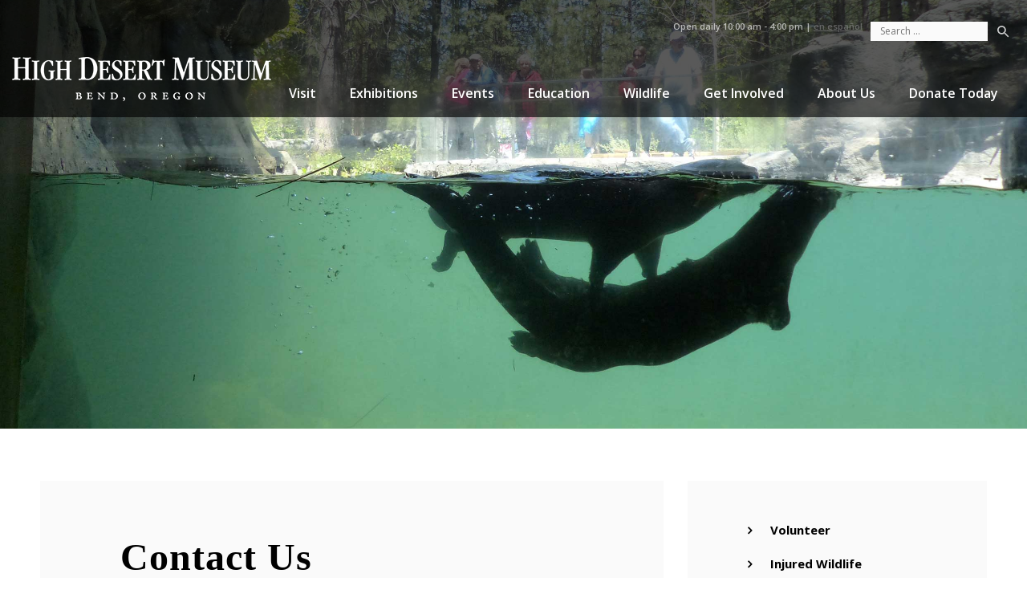

--- FILE ---
content_type: text/html; charset=utf-8
request_url: https://www.google.com/recaptcha/api2/anchor?ar=1&k=6LcyxyUUAAAAAMybQDzbeDRQOVAdDziFVgdUSr_v&co=aHR0cHM6Ly9oaWdoZGVzZXJ0bXVzZXVtLm9yZzo0NDM.&hl=en&v=PoyoqOPhxBO7pBk68S4YbpHZ&theme=dark&size=normal&anchor-ms=20000&execute-ms=30000&cb=1zavyqic3up
body_size: 49350
content:
<!DOCTYPE HTML><html dir="ltr" lang="en"><head><meta http-equiv="Content-Type" content="text/html; charset=UTF-8">
<meta http-equiv="X-UA-Compatible" content="IE=edge">
<title>reCAPTCHA</title>
<style type="text/css">
/* cyrillic-ext */
@font-face {
  font-family: 'Roboto';
  font-style: normal;
  font-weight: 400;
  font-stretch: 100%;
  src: url(//fonts.gstatic.com/s/roboto/v48/KFO7CnqEu92Fr1ME7kSn66aGLdTylUAMa3GUBHMdazTgWw.woff2) format('woff2');
  unicode-range: U+0460-052F, U+1C80-1C8A, U+20B4, U+2DE0-2DFF, U+A640-A69F, U+FE2E-FE2F;
}
/* cyrillic */
@font-face {
  font-family: 'Roboto';
  font-style: normal;
  font-weight: 400;
  font-stretch: 100%;
  src: url(//fonts.gstatic.com/s/roboto/v48/KFO7CnqEu92Fr1ME7kSn66aGLdTylUAMa3iUBHMdazTgWw.woff2) format('woff2');
  unicode-range: U+0301, U+0400-045F, U+0490-0491, U+04B0-04B1, U+2116;
}
/* greek-ext */
@font-face {
  font-family: 'Roboto';
  font-style: normal;
  font-weight: 400;
  font-stretch: 100%;
  src: url(//fonts.gstatic.com/s/roboto/v48/KFO7CnqEu92Fr1ME7kSn66aGLdTylUAMa3CUBHMdazTgWw.woff2) format('woff2');
  unicode-range: U+1F00-1FFF;
}
/* greek */
@font-face {
  font-family: 'Roboto';
  font-style: normal;
  font-weight: 400;
  font-stretch: 100%;
  src: url(//fonts.gstatic.com/s/roboto/v48/KFO7CnqEu92Fr1ME7kSn66aGLdTylUAMa3-UBHMdazTgWw.woff2) format('woff2');
  unicode-range: U+0370-0377, U+037A-037F, U+0384-038A, U+038C, U+038E-03A1, U+03A3-03FF;
}
/* math */
@font-face {
  font-family: 'Roboto';
  font-style: normal;
  font-weight: 400;
  font-stretch: 100%;
  src: url(//fonts.gstatic.com/s/roboto/v48/KFO7CnqEu92Fr1ME7kSn66aGLdTylUAMawCUBHMdazTgWw.woff2) format('woff2');
  unicode-range: U+0302-0303, U+0305, U+0307-0308, U+0310, U+0312, U+0315, U+031A, U+0326-0327, U+032C, U+032F-0330, U+0332-0333, U+0338, U+033A, U+0346, U+034D, U+0391-03A1, U+03A3-03A9, U+03B1-03C9, U+03D1, U+03D5-03D6, U+03F0-03F1, U+03F4-03F5, U+2016-2017, U+2034-2038, U+203C, U+2040, U+2043, U+2047, U+2050, U+2057, U+205F, U+2070-2071, U+2074-208E, U+2090-209C, U+20D0-20DC, U+20E1, U+20E5-20EF, U+2100-2112, U+2114-2115, U+2117-2121, U+2123-214F, U+2190, U+2192, U+2194-21AE, U+21B0-21E5, U+21F1-21F2, U+21F4-2211, U+2213-2214, U+2216-22FF, U+2308-230B, U+2310, U+2319, U+231C-2321, U+2336-237A, U+237C, U+2395, U+239B-23B7, U+23D0, U+23DC-23E1, U+2474-2475, U+25AF, U+25B3, U+25B7, U+25BD, U+25C1, U+25CA, U+25CC, U+25FB, U+266D-266F, U+27C0-27FF, U+2900-2AFF, U+2B0E-2B11, U+2B30-2B4C, U+2BFE, U+3030, U+FF5B, U+FF5D, U+1D400-1D7FF, U+1EE00-1EEFF;
}
/* symbols */
@font-face {
  font-family: 'Roboto';
  font-style: normal;
  font-weight: 400;
  font-stretch: 100%;
  src: url(//fonts.gstatic.com/s/roboto/v48/KFO7CnqEu92Fr1ME7kSn66aGLdTylUAMaxKUBHMdazTgWw.woff2) format('woff2');
  unicode-range: U+0001-000C, U+000E-001F, U+007F-009F, U+20DD-20E0, U+20E2-20E4, U+2150-218F, U+2190, U+2192, U+2194-2199, U+21AF, U+21E6-21F0, U+21F3, U+2218-2219, U+2299, U+22C4-22C6, U+2300-243F, U+2440-244A, U+2460-24FF, U+25A0-27BF, U+2800-28FF, U+2921-2922, U+2981, U+29BF, U+29EB, U+2B00-2BFF, U+4DC0-4DFF, U+FFF9-FFFB, U+10140-1018E, U+10190-1019C, U+101A0, U+101D0-101FD, U+102E0-102FB, U+10E60-10E7E, U+1D2C0-1D2D3, U+1D2E0-1D37F, U+1F000-1F0FF, U+1F100-1F1AD, U+1F1E6-1F1FF, U+1F30D-1F30F, U+1F315, U+1F31C, U+1F31E, U+1F320-1F32C, U+1F336, U+1F378, U+1F37D, U+1F382, U+1F393-1F39F, U+1F3A7-1F3A8, U+1F3AC-1F3AF, U+1F3C2, U+1F3C4-1F3C6, U+1F3CA-1F3CE, U+1F3D4-1F3E0, U+1F3ED, U+1F3F1-1F3F3, U+1F3F5-1F3F7, U+1F408, U+1F415, U+1F41F, U+1F426, U+1F43F, U+1F441-1F442, U+1F444, U+1F446-1F449, U+1F44C-1F44E, U+1F453, U+1F46A, U+1F47D, U+1F4A3, U+1F4B0, U+1F4B3, U+1F4B9, U+1F4BB, U+1F4BF, U+1F4C8-1F4CB, U+1F4D6, U+1F4DA, U+1F4DF, U+1F4E3-1F4E6, U+1F4EA-1F4ED, U+1F4F7, U+1F4F9-1F4FB, U+1F4FD-1F4FE, U+1F503, U+1F507-1F50B, U+1F50D, U+1F512-1F513, U+1F53E-1F54A, U+1F54F-1F5FA, U+1F610, U+1F650-1F67F, U+1F687, U+1F68D, U+1F691, U+1F694, U+1F698, U+1F6AD, U+1F6B2, U+1F6B9-1F6BA, U+1F6BC, U+1F6C6-1F6CF, U+1F6D3-1F6D7, U+1F6E0-1F6EA, U+1F6F0-1F6F3, U+1F6F7-1F6FC, U+1F700-1F7FF, U+1F800-1F80B, U+1F810-1F847, U+1F850-1F859, U+1F860-1F887, U+1F890-1F8AD, U+1F8B0-1F8BB, U+1F8C0-1F8C1, U+1F900-1F90B, U+1F93B, U+1F946, U+1F984, U+1F996, U+1F9E9, U+1FA00-1FA6F, U+1FA70-1FA7C, U+1FA80-1FA89, U+1FA8F-1FAC6, U+1FACE-1FADC, U+1FADF-1FAE9, U+1FAF0-1FAF8, U+1FB00-1FBFF;
}
/* vietnamese */
@font-face {
  font-family: 'Roboto';
  font-style: normal;
  font-weight: 400;
  font-stretch: 100%;
  src: url(//fonts.gstatic.com/s/roboto/v48/KFO7CnqEu92Fr1ME7kSn66aGLdTylUAMa3OUBHMdazTgWw.woff2) format('woff2');
  unicode-range: U+0102-0103, U+0110-0111, U+0128-0129, U+0168-0169, U+01A0-01A1, U+01AF-01B0, U+0300-0301, U+0303-0304, U+0308-0309, U+0323, U+0329, U+1EA0-1EF9, U+20AB;
}
/* latin-ext */
@font-face {
  font-family: 'Roboto';
  font-style: normal;
  font-weight: 400;
  font-stretch: 100%;
  src: url(//fonts.gstatic.com/s/roboto/v48/KFO7CnqEu92Fr1ME7kSn66aGLdTylUAMa3KUBHMdazTgWw.woff2) format('woff2');
  unicode-range: U+0100-02BA, U+02BD-02C5, U+02C7-02CC, U+02CE-02D7, U+02DD-02FF, U+0304, U+0308, U+0329, U+1D00-1DBF, U+1E00-1E9F, U+1EF2-1EFF, U+2020, U+20A0-20AB, U+20AD-20C0, U+2113, U+2C60-2C7F, U+A720-A7FF;
}
/* latin */
@font-face {
  font-family: 'Roboto';
  font-style: normal;
  font-weight: 400;
  font-stretch: 100%;
  src: url(//fonts.gstatic.com/s/roboto/v48/KFO7CnqEu92Fr1ME7kSn66aGLdTylUAMa3yUBHMdazQ.woff2) format('woff2');
  unicode-range: U+0000-00FF, U+0131, U+0152-0153, U+02BB-02BC, U+02C6, U+02DA, U+02DC, U+0304, U+0308, U+0329, U+2000-206F, U+20AC, U+2122, U+2191, U+2193, U+2212, U+2215, U+FEFF, U+FFFD;
}
/* cyrillic-ext */
@font-face {
  font-family: 'Roboto';
  font-style: normal;
  font-weight: 500;
  font-stretch: 100%;
  src: url(//fonts.gstatic.com/s/roboto/v48/KFO7CnqEu92Fr1ME7kSn66aGLdTylUAMa3GUBHMdazTgWw.woff2) format('woff2');
  unicode-range: U+0460-052F, U+1C80-1C8A, U+20B4, U+2DE0-2DFF, U+A640-A69F, U+FE2E-FE2F;
}
/* cyrillic */
@font-face {
  font-family: 'Roboto';
  font-style: normal;
  font-weight: 500;
  font-stretch: 100%;
  src: url(//fonts.gstatic.com/s/roboto/v48/KFO7CnqEu92Fr1ME7kSn66aGLdTylUAMa3iUBHMdazTgWw.woff2) format('woff2');
  unicode-range: U+0301, U+0400-045F, U+0490-0491, U+04B0-04B1, U+2116;
}
/* greek-ext */
@font-face {
  font-family: 'Roboto';
  font-style: normal;
  font-weight: 500;
  font-stretch: 100%;
  src: url(//fonts.gstatic.com/s/roboto/v48/KFO7CnqEu92Fr1ME7kSn66aGLdTylUAMa3CUBHMdazTgWw.woff2) format('woff2');
  unicode-range: U+1F00-1FFF;
}
/* greek */
@font-face {
  font-family: 'Roboto';
  font-style: normal;
  font-weight: 500;
  font-stretch: 100%;
  src: url(//fonts.gstatic.com/s/roboto/v48/KFO7CnqEu92Fr1ME7kSn66aGLdTylUAMa3-UBHMdazTgWw.woff2) format('woff2');
  unicode-range: U+0370-0377, U+037A-037F, U+0384-038A, U+038C, U+038E-03A1, U+03A3-03FF;
}
/* math */
@font-face {
  font-family: 'Roboto';
  font-style: normal;
  font-weight: 500;
  font-stretch: 100%;
  src: url(//fonts.gstatic.com/s/roboto/v48/KFO7CnqEu92Fr1ME7kSn66aGLdTylUAMawCUBHMdazTgWw.woff2) format('woff2');
  unicode-range: U+0302-0303, U+0305, U+0307-0308, U+0310, U+0312, U+0315, U+031A, U+0326-0327, U+032C, U+032F-0330, U+0332-0333, U+0338, U+033A, U+0346, U+034D, U+0391-03A1, U+03A3-03A9, U+03B1-03C9, U+03D1, U+03D5-03D6, U+03F0-03F1, U+03F4-03F5, U+2016-2017, U+2034-2038, U+203C, U+2040, U+2043, U+2047, U+2050, U+2057, U+205F, U+2070-2071, U+2074-208E, U+2090-209C, U+20D0-20DC, U+20E1, U+20E5-20EF, U+2100-2112, U+2114-2115, U+2117-2121, U+2123-214F, U+2190, U+2192, U+2194-21AE, U+21B0-21E5, U+21F1-21F2, U+21F4-2211, U+2213-2214, U+2216-22FF, U+2308-230B, U+2310, U+2319, U+231C-2321, U+2336-237A, U+237C, U+2395, U+239B-23B7, U+23D0, U+23DC-23E1, U+2474-2475, U+25AF, U+25B3, U+25B7, U+25BD, U+25C1, U+25CA, U+25CC, U+25FB, U+266D-266F, U+27C0-27FF, U+2900-2AFF, U+2B0E-2B11, U+2B30-2B4C, U+2BFE, U+3030, U+FF5B, U+FF5D, U+1D400-1D7FF, U+1EE00-1EEFF;
}
/* symbols */
@font-face {
  font-family: 'Roboto';
  font-style: normal;
  font-weight: 500;
  font-stretch: 100%;
  src: url(//fonts.gstatic.com/s/roboto/v48/KFO7CnqEu92Fr1ME7kSn66aGLdTylUAMaxKUBHMdazTgWw.woff2) format('woff2');
  unicode-range: U+0001-000C, U+000E-001F, U+007F-009F, U+20DD-20E0, U+20E2-20E4, U+2150-218F, U+2190, U+2192, U+2194-2199, U+21AF, U+21E6-21F0, U+21F3, U+2218-2219, U+2299, U+22C4-22C6, U+2300-243F, U+2440-244A, U+2460-24FF, U+25A0-27BF, U+2800-28FF, U+2921-2922, U+2981, U+29BF, U+29EB, U+2B00-2BFF, U+4DC0-4DFF, U+FFF9-FFFB, U+10140-1018E, U+10190-1019C, U+101A0, U+101D0-101FD, U+102E0-102FB, U+10E60-10E7E, U+1D2C0-1D2D3, U+1D2E0-1D37F, U+1F000-1F0FF, U+1F100-1F1AD, U+1F1E6-1F1FF, U+1F30D-1F30F, U+1F315, U+1F31C, U+1F31E, U+1F320-1F32C, U+1F336, U+1F378, U+1F37D, U+1F382, U+1F393-1F39F, U+1F3A7-1F3A8, U+1F3AC-1F3AF, U+1F3C2, U+1F3C4-1F3C6, U+1F3CA-1F3CE, U+1F3D4-1F3E0, U+1F3ED, U+1F3F1-1F3F3, U+1F3F5-1F3F7, U+1F408, U+1F415, U+1F41F, U+1F426, U+1F43F, U+1F441-1F442, U+1F444, U+1F446-1F449, U+1F44C-1F44E, U+1F453, U+1F46A, U+1F47D, U+1F4A3, U+1F4B0, U+1F4B3, U+1F4B9, U+1F4BB, U+1F4BF, U+1F4C8-1F4CB, U+1F4D6, U+1F4DA, U+1F4DF, U+1F4E3-1F4E6, U+1F4EA-1F4ED, U+1F4F7, U+1F4F9-1F4FB, U+1F4FD-1F4FE, U+1F503, U+1F507-1F50B, U+1F50D, U+1F512-1F513, U+1F53E-1F54A, U+1F54F-1F5FA, U+1F610, U+1F650-1F67F, U+1F687, U+1F68D, U+1F691, U+1F694, U+1F698, U+1F6AD, U+1F6B2, U+1F6B9-1F6BA, U+1F6BC, U+1F6C6-1F6CF, U+1F6D3-1F6D7, U+1F6E0-1F6EA, U+1F6F0-1F6F3, U+1F6F7-1F6FC, U+1F700-1F7FF, U+1F800-1F80B, U+1F810-1F847, U+1F850-1F859, U+1F860-1F887, U+1F890-1F8AD, U+1F8B0-1F8BB, U+1F8C0-1F8C1, U+1F900-1F90B, U+1F93B, U+1F946, U+1F984, U+1F996, U+1F9E9, U+1FA00-1FA6F, U+1FA70-1FA7C, U+1FA80-1FA89, U+1FA8F-1FAC6, U+1FACE-1FADC, U+1FADF-1FAE9, U+1FAF0-1FAF8, U+1FB00-1FBFF;
}
/* vietnamese */
@font-face {
  font-family: 'Roboto';
  font-style: normal;
  font-weight: 500;
  font-stretch: 100%;
  src: url(//fonts.gstatic.com/s/roboto/v48/KFO7CnqEu92Fr1ME7kSn66aGLdTylUAMa3OUBHMdazTgWw.woff2) format('woff2');
  unicode-range: U+0102-0103, U+0110-0111, U+0128-0129, U+0168-0169, U+01A0-01A1, U+01AF-01B0, U+0300-0301, U+0303-0304, U+0308-0309, U+0323, U+0329, U+1EA0-1EF9, U+20AB;
}
/* latin-ext */
@font-face {
  font-family: 'Roboto';
  font-style: normal;
  font-weight: 500;
  font-stretch: 100%;
  src: url(//fonts.gstatic.com/s/roboto/v48/KFO7CnqEu92Fr1ME7kSn66aGLdTylUAMa3KUBHMdazTgWw.woff2) format('woff2');
  unicode-range: U+0100-02BA, U+02BD-02C5, U+02C7-02CC, U+02CE-02D7, U+02DD-02FF, U+0304, U+0308, U+0329, U+1D00-1DBF, U+1E00-1E9F, U+1EF2-1EFF, U+2020, U+20A0-20AB, U+20AD-20C0, U+2113, U+2C60-2C7F, U+A720-A7FF;
}
/* latin */
@font-face {
  font-family: 'Roboto';
  font-style: normal;
  font-weight: 500;
  font-stretch: 100%;
  src: url(//fonts.gstatic.com/s/roboto/v48/KFO7CnqEu92Fr1ME7kSn66aGLdTylUAMa3yUBHMdazQ.woff2) format('woff2');
  unicode-range: U+0000-00FF, U+0131, U+0152-0153, U+02BB-02BC, U+02C6, U+02DA, U+02DC, U+0304, U+0308, U+0329, U+2000-206F, U+20AC, U+2122, U+2191, U+2193, U+2212, U+2215, U+FEFF, U+FFFD;
}
/* cyrillic-ext */
@font-face {
  font-family: 'Roboto';
  font-style: normal;
  font-weight: 900;
  font-stretch: 100%;
  src: url(//fonts.gstatic.com/s/roboto/v48/KFO7CnqEu92Fr1ME7kSn66aGLdTylUAMa3GUBHMdazTgWw.woff2) format('woff2');
  unicode-range: U+0460-052F, U+1C80-1C8A, U+20B4, U+2DE0-2DFF, U+A640-A69F, U+FE2E-FE2F;
}
/* cyrillic */
@font-face {
  font-family: 'Roboto';
  font-style: normal;
  font-weight: 900;
  font-stretch: 100%;
  src: url(//fonts.gstatic.com/s/roboto/v48/KFO7CnqEu92Fr1ME7kSn66aGLdTylUAMa3iUBHMdazTgWw.woff2) format('woff2');
  unicode-range: U+0301, U+0400-045F, U+0490-0491, U+04B0-04B1, U+2116;
}
/* greek-ext */
@font-face {
  font-family: 'Roboto';
  font-style: normal;
  font-weight: 900;
  font-stretch: 100%;
  src: url(//fonts.gstatic.com/s/roboto/v48/KFO7CnqEu92Fr1ME7kSn66aGLdTylUAMa3CUBHMdazTgWw.woff2) format('woff2');
  unicode-range: U+1F00-1FFF;
}
/* greek */
@font-face {
  font-family: 'Roboto';
  font-style: normal;
  font-weight: 900;
  font-stretch: 100%;
  src: url(//fonts.gstatic.com/s/roboto/v48/KFO7CnqEu92Fr1ME7kSn66aGLdTylUAMa3-UBHMdazTgWw.woff2) format('woff2');
  unicode-range: U+0370-0377, U+037A-037F, U+0384-038A, U+038C, U+038E-03A1, U+03A3-03FF;
}
/* math */
@font-face {
  font-family: 'Roboto';
  font-style: normal;
  font-weight: 900;
  font-stretch: 100%;
  src: url(//fonts.gstatic.com/s/roboto/v48/KFO7CnqEu92Fr1ME7kSn66aGLdTylUAMawCUBHMdazTgWw.woff2) format('woff2');
  unicode-range: U+0302-0303, U+0305, U+0307-0308, U+0310, U+0312, U+0315, U+031A, U+0326-0327, U+032C, U+032F-0330, U+0332-0333, U+0338, U+033A, U+0346, U+034D, U+0391-03A1, U+03A3-03A9, U+03B1-03C9, U+03D1, U+03D5-03D6, U+03F0-03F1, U+03F4-03F5, U+2016-2017, U+2034-2038, U+203C, U+2040, U+2043, U+2047, U+2050, U+2057, U+205F, U+2070-2071, U+2074-208E, U+2090-209C, U+20D0-20DC, U+20E1, U+20E5-20EF, U+2100-2112, U+2114-2115, U+2117-2121, U+2123-214F, U+2190, U+2192, U+2194-21AE, U+21B0-21E5, U+21F1-21F2, U+21F4-2211, U+2213-2214, U+2216-22FF, U+2308-230B, U+2310, U+2319, U+231C-2321, U+2336-237A, U+237C, U+2395, U+239B-23B7, U+23D0, U+23DC-23E1, U+2474-2475, U+25AF, U+25B3, U+25B7, U+25BD, U+25C1, U+25CA, U+25CC, U+25FB, U+266D-266F, U+27C0-27FF, U+2900-2AFF, U+2B0E-2B11, U+2B30-2B4C, U+2BFE, U+3030, U+FF5B, U+FF5D, U+1D400-1D7FF, U+1EE00-1EEFF;
}
/* symbols */
@font-face {
  font-family: 'Roboto';
  font-style: normal;
  font-weight: 900;
  font-stretch: 100%;
  src: url(//fonts.gstatic.com/s/roboto/v48/KFO7CnqEu92Fr1ME7kSn66aGLdTylUAMaxKUBHMdazTgWw.woff2) format('woff2');
  unicode-range: U+0001-000C, U+000E-001F, U+007F-009F, U+20DD-20E0, U+20E2-20E4, U+2150-218F, U+2190, U+2192, U+2194-2199, U+21AF, U+21E6-21F0, U+21F3, U+2218-2219, U+2299, U+22C4-22C6, U+2300-243F, U+2440-244A, U+2460-24FF, U+25A0-27BF, U+2800-28FF, U+2921-2922, U+2981, U+29BF, U+29EB, U+2B00-2BFF, U+4DC0-4DFF, U+FFF9-FFFB, U+10140-1018E, U+10190-1019C, U+101A0, U+101D0-101FD, U+102E0-102FB, U+10E60-10E7E, U+1D2C0-1D2D3, U+1D2E0-1D37F, U+1F000-1F0FF, U+1F100-1F1AD, U+1F1E6-1F1FF, U+1F30D-1F30F, U+1F315, U+1F31C, U+1F31E, U+1F320-1F32C, U+1F336, U+1F378, U+1F37D, U+1F382, U+1F393-1F39F, U+1F3A7-1F3A8, U+1F3AC-1F3AF, U+1F3C2, U+1F3C4-1F3C6, U+1F3CA-1F3CE, U+1F3D4-1F3E0, U+1F3ED, U+1F3F1-1F3F3, U+1F3F5-1F3F7, U+1F408, U+1F415, U+1F41F, U+1F426, U+1F43F, U+1F441-1F442, U+1F444, U+1F446-1F449, U+1F44C-1F44E, U+1F453, U+1F46A, U+1F47D, U+1F4A3, U+1F4B0, U+1F4B3, U+1F4B9, U+1F4BB, U+1F4BF, U+1F4C8-1F4CB, U+1F4D6, U+1F4DA, U+1F4DF, U+1F4E3-1F4E6, U+1F4EA-1F4ED, U+1F4F7, U+1F4F9-1F4FB, U+1F4FD-1F4FE, U+1F503, U+1F507-1F50B, U+1F50D, U+1F512-1F513, U+1F53E-1F54A, U+1F54F-1F5FA, U+1F610, U+1F650-1F67F, U+1F687, U+1F68D, U+1F691, U+1F694, U+1F698, U+1F6AD, U+1F6B2, U+1F6B9-1F6BA, U+1F6BC, U+1F6C6-1F6CF, U+1F6D3-1F6D7, U+1F6E0-1F6EA, U+1F6F0-1F6F3, U+1F6F7-1F6FC, U+1F700-1F7FF, U+1F800-1F80B, U+1F810-1F847, U+1F850-1F859, U+1F860-1F887, U+1F890-1F8AD, U+1F8B0-1F8BB, U+1F8C0-1F8C1, U+1F900-1F90B, U+1F93B, U+1F946, U+1F984, U+1F996, U+1F9E9, U+1FA00-1FA6F, U+1FA70-1FA7C, U+1FA80-1FA89, U+1FA8F-1FAC6, U+1FACE-1FADC, U+1FADF-1FAE9, U+1FAF0-1FAF8, U+1FB00-1FBFF;
}
/* vietnamese */
@font-face {
  font-family: 'Roboto';
  font-style: normal;
  font-weight: 900;
  font-stretch: 100%;
  src: url(//fonts.gstatic.com/s/roboto/v48/KFO7CnqEu92Fr1ME7kSn66aGLdTylUAMa3OUBHMdazTgWw.woff2) format('woff2');
  unicode-range: U+0102-0103, U+0110-0111, U+0128-0129, U+0168-0169, U+01A0-01A1, U+01AF-01B0, U+0300-0301, U+0303-0304, U+0308-0309, U+0323, U+0329, U+1EA0-1EF9, U+20AB;
}
/* latin-ext */
@font-face {
  font-family: 'Roboto';
  font-style: normal;
  font-weight: 900;
  font-stretch: 100%;
  src: url(//fonts.gstatic.com/s/roboto/v48/KFO7CnqEu92Fr1ME7kSn66aGLdTylUAMa3KUBHMdazTgWw.woff2) format('woff2');
  unicode-range: U+0100-02BA, U+02BD-02C5, U+02C7-02CC, U+02CE-02D7, U+02DD-02FF, U+0304, U+0308, U+0329, U+1D00-1DBF, U+1E00-1E9F, U+1EF2-1EFF, U+2020, U+20A0-20AB, U+20AD-20C0, U+2113, U+2C60-2C7F, U+A720-A7FF;
}
/* latin */
@font-face {
  font-family: 'Roboto';
  font-style: normal;
  font-weight: 900;
  font-stretch: 100%;
  src: url(//fonts.gstatic.com/s/roboto/v48/KFO7CnqEu92Fr1ME7kSn66aGLdTylUAMa3yUBHMdazQ.woff2) format('woff2');
  unicode-range: U+0000-00FF, U+0131, U+0152-0153, U+02BB-02BC, U+02C6, U+02DA, U+02DC, U+0304, U+0308, U+0329, U+2000-206F, U+20AC, U+2122, U+2191, U+2193, U+2212, U+2215, U+FEFF, U+FFFD;
}

</style>
<link rel="stylesheet" type="text/css" href="https://www.gstatic.com/recaptcha/releases/PoyoqOPhxBO7pBk68S4YbpHZ/styles__ltr.css">
<script nonce="yLYUX8j9hqpXy7LTJCj97A" type="text/javascript">window['__recaptcha_api'] = 'https://www.google.com/recaptcha/api2/';</script>
<script type="text/javascript" src="https://www.gstatic.com/recaptcha/releases/PoyoqOPhxBO7pBk68S4YbpHZ/recaptcha__en.js" nonce="yLYUX8j9hqpXy7LTJCj97A">
      
    </script></head>
<body><div id="rc-anchor-alert" class="rc-anchor-alert"></div>
<input type="hidden" id="recaptcha-token" value="[base64]">
<script type="text/javascript" nonce="yLYUX8j9hqpXy7LTJCj97A">
      recaptcha.anchor.Main.init("[\x22ainput\x22,[\x22bgdata\x22,\x22\x22,\[base64]/[base64]/[base64]/[base64]/[base64]/[base64]/[base64]/[base64]/[base64]/[base64]\\u003d\x22,\[base64]\\u003d\x22,\x22w5DDgCoFRkAtwo/DpMO6A8OKMHNADMO5wqzDgsKEw65Cw4zDp8KZOTPDkGZCYyMFesOQw6ZAwqjDvlTDk8KIF8ORdMOpWFhawqxZeQFCQHF3wqc1w7LDnMKwO8KKwoTDtF/ChsOUAMOOw5tRw58dw4AXYlx+Wy/DoDlRbMK0wr9qaCzDhMOURl9Iw5NvUcOGK8O6dyMuw5chIsOhw4jChsKSUxHCk8OPMkgjw4EaZz1QeMKawrLCtmxXLMOcw4/CosKFwqvDshvClcOrw5TDsMONc8OXwovDrsOJEMK6wqvDocOFw44CScOewrIJw4rCgiJYwr4Ow4UMwoAaVhXCvQV/w68eScOrdsOPccKbw7ZqHMK4QMKlw7nCp8OZS8Knw4HCqR47cDnCpn3DlQbCgMK7wrVKwrcZwqU/HcKOwoZSw5Z8KVLChcOcwpfCu8OuwrrDhcObwqXDvWrCn8Klw7RSw7I6w43DrFLCoz/CtDgAZsO4w5Rnw57DhAjDrVbCpSMlJ2jDjkrDlVAXw507YV7CuMOOw4vDrMOxwoVXHMOuJ8OqP8OTbMKtwpU2w6EjEcObw7s/wp/Dvlk4PsONZMOcB8KlPyfCsMK8FCXCq8KnwqPCr0TCqkkUQ8Ogwq7CizwSVDhvwqjCicO4wp4ow7U2wq3CkAYcw4/Dg8OMwqgSFE3DosKwLXFzDXDDr8Klw5Ucw5FdCcKEXlzCnEI1TcK7w7LDqlllMHgaw7bCmih4wpUiwqDCtXbDlGRPJ8KObVjCnMKlwpUhfi/DiynCsT5Cwq/Do8KaS8OJw553w4TCrsK2F00UB8ODw4/[base64]/wpTCvzfCjjFww58JwpwuAkchw5zCnFLCnHrDgMKtw596w5QYccOzw6klwp3ChcKzNFzDiMOvQsKUJ8Khw6DDqMO5w5PCjwfDry0FKhnCkS9YL3nCt8O1w4QswpvDq8K/wo7Djy8AwqgePGTDvz8GwpnDuzDDh2pjwrTDjHHDhgnCosK9w7wLMsO2K8KVw5nDgsKMfUYuw4LDv8OXEgsYTMOZdR3DoTwUw7/DrExCb8O8wrBMHA/DqWRnw5jDrMOVwpknwrBUwqDDhMOuwr5EK2HCqBJHwrp0w5DCpsO/aMK5w5vDmMKoBx9bw5woKsKgHhrDn1Bpf2nCj8K7WmHDscKhw7LDqTFAwrLCncORwqYWw6jCisOJw5fCucK8bcKfVHFrdcOEwqUNaFzCmsOLwrzCmX/DisOsw5PCpMKtQGZDZSjCjhLCtMKFMQLDjhLDpwbDrMO/wqlRwol3w5HCq8Kzwq7CtsKVSlTDnsK2w79yLiBqwqAINMOHB8K9PMOZwoJ1wonDtcOow5B2ZcKCwonDuR8RwpfCnMOwBMKfwqQZXcO5TMOLIsOaYcO1w7DCqG7DlMKJHMKicyfCmTrDnngFwqRgw6DDtG/[base64]/CsEjDiBglQyXCqcOKLcK4wpnCvsKxFcOWw7DCu8Khw498KmYmZmEecikew7fDiMOqwpjDknEIcVM8wrDDgS87bcK5CmFyV8KheGI/[base64]/[base64]/w7RLDsKBfsOAwrl6DEoOF8Oxw5dhT8K0w6fCiMO3JMKGNsKQwrbCp2gHHwIkw5RZanTDoSHDsmtcwrrDr2J/XMOlw7LDusObwrkow7rCqUF6EsKnbMKxwoliw4nDkcOrwovCvMK+w43ClcK/QHrCvDpUWcKXI2hyTsO6GsK4w7/[base64]/CtHJjwpHCpW0AGX0lX8K2wrRtw6xsw5NYKUvCjF5twr1/ewfChEjDiQXDlMOrwofChCheW8K5wr7DocO/[base64]/DviXDqGM3w6XCsMOLTB0efcO7w77CoWU/w5A/[base64]/[base64]/DiMKoDnrCocOxwqbCsMKnw7lYUlE8w78aA8OEwqo+w7I0KcOFDArDvcOiw6PDosO6w5bDsDV/wp0kM8Ocwq7DqSPDssKqCMO0w6wewp4Pw4AAwpdPdAnCjWkEw4ZyaMOVw4VlN8KwYMOnMz9dwoDDvQDCn2jCilbDkkLCv2zDmkZ/eQ7Cu3/DrmRuSMO9wqQMwo92wpsnwpRPw5w9UMOVLyDDsHh8FcKxw4gmcSRawqpVEMKpw45mw7bDqMK9wpVCA8OjwpksLcKawonDlsKKw4jCkhRkwo3CsDk8HsKeC8KvWsKsw71DwrF/w7F8RHzChMOXA3vCjsKpIA5Lw6vDgj4iUDLCoMOww4cNwrgLQQt/[base64]/DiHFTwp7Dv8K8w4TDr8O7wrk9ZMOhX3Ysf8O9U0xxPC1tw6jDqnhlwrJ/[base64]/CvTtOwofDi3pPHMOwNy5QwpbDpcOBwrLDuRlTJsOiD8KTw6FDVsOlHlFDwq8qZMKcwodJw6I3w43ChHglw4vDgcKuw73CtcOMChwmGcOEXkjDs0/DmyFqw6vCucKRwoTDjxLDp8KfLyPDlMKjwqTDqcOHbj3Dl1fCnXBDwq7DgsKYO8Kvc8K7w4IbwrLDo8Ouwocmwq7Ct8Knw5DCmjnCu20QVsO8wr0Re0DCksKvwpTCosK1woLCr2/Cg8Onw7/CrQ/DlcKWw67CssK9w7JVCAROCcOzwp4aw4NcEMK1Hj0YBMKZO1LDlcK4a8K3wpXChznDvTNAal1gwrvDqCcuW3TClsO7KRvDi8OQw5FCO3fChGfDksO2w6UTw6HDqsO0VwbDgsO8w4ACbsOSwobDg8KRDyl5eHXDrnMhwrR6B8KhOsOIwoYqwqIpw7/CpcKPLcOjw7lwwozDj8KCwr1/w6vDiEjDnsOUI2dewpfCklw4KcKdZsO5wrLCrcKxw6PDhjTDocKlZj0Zw4DDkArCr1nCqivDkMOlwqo4wpHCosOowqJcXQdXGcO9fRQ6w4jCjVJSewpXfsOGYcOuwp/DhCQewqXDlDc5w5fDtsOuw5gGwrbCr3nCp3PCtsKvR8KEAMO5w48Iwp1ewoDCjsOcRVBodiXCqMKjw55aw7DDsgIpw49fG8KwwoXDrMKrMMK7wojDjcKBw6swwodofnt5wpM/[base64]/[base64]/[base64]/DkG3DrcKDIsKJw7/DsMOOwpjDgMO6wrLDiCzCkAtiw6DCmRVTTcOpw5p7w5bCrRLCi8KXW8KLw7fDm8OAPcOrwqY/CBrDrcObDElxIlU0FREtKmDClsKcflccwr5HwpktY0Q6wqzCocOlSVkrTsKFKxlYcx9WZsO6dcKLLcKMVcOmwqBewpESwoZIwolgw5diWU8WHyglwosEbEHDlMK7wq8/w5jCm2HDnQHDs8O+w5fCqTDClMOAZsKXw7EuwpnCh3wmCio/IcKIAg4aGMORBsKnOgXChBHDisKCBRZAwqorw6xFw7zDhcKVTyE7GMKXw5XChGnCpTvCiMOQwoTCk2tvSAQHwpNdwrjCn27DjlrCryBGwo7CoE3DqXTCuwnDqcONw54/[base64]/wrLCqGzDo8K7IkbCkmQwKsKhbMOaFnvCgAPClFDDnlR+VMOKwo7Di2cXT2VrV1pCf2xOw6AiGADDs2/[base64]/[base64]/[base64]/CvsOxw4TCkjPDn1vDgMKawpkcw5o2ahkvw4jCnwzCssKZwqZPw6/Cm8OGSMO0wpNiwqFTwpjDknbDv8OHKGnDl8O0w6fDv8O3csKtw4xDwrI7T0QLMg9cFm3DkFRuwo0uw6PDicKlw4HDj8OcLcOtw68kQcKIZ8KTw4XCsGQpOTLDp1jDlF/Du8KTw7zDrMODwp1Zw6YMVxrDn0rCllHChh/Dl8Opw5k3PMOowpAkScKPKsOhKsOiw4bCssKSw6p9woJLw5DDrzcRw6p8wrzDhT4jYcOpZcKFw53Do8OvcCcUwrDDrTNLaDNBCy7Dv8KVYMKkYjUzW8OtfMKswq/DksOAwpbDn8KxOXjCosOIU8OFwrjDgsOGWWzDtFoCw6/DisKVbSzCg8OmwqbDvXfDncOKdcOvT8OUU8KHw53Cp8OMJsKOwqRRw5VaD8O2w71Nwps9TXBywphRw4XCicOWwppTwqzClsOJwql1wprDpmfDrsOQwpPDi0RKfcKAw5TDoHJnw6p1WMOnw5k/W8KmUncvw4QhasOsGy84w7wbw4x1wrRDQz5dDjLCo8OSQCTCrg4gw4nClcKUw7HDmWvDnkbCt8Kxw7oOw6PCnTI2AcOgw61+w5fClQ7CjhHDicO2w7PCphvCi8K7wqvDom/DgsOkwrHCicOUwr7DtVNyAMOyw55Aw5nDp8OfRkHCtMORcFzDnATDgTwpwrDCqDzCrHDDvcK+H1/DjMK7w7tpZMK8KAp1ETfDsl0QwoxdLDvCnl/[base64]/Ci8OdbUsjWnEhSRdnw5TChgk3RAsdEmnDnjTDsgbCu3FOwqfDoyo9w7nCjzrClsOLw7sYVDk8GsKVBmDDu8K4wow4TDTCiE4iw4PDjMKue8OyJCnDlywrw7gYwqsWIsO8PsOtw6TCj8O7wpxyBjtjcUfCkSzDoD/Ds8Ovw5s/bcKywofDt1QFFlPDhW3DsMKzw5TDoQE5w67Cl8ObMMOFLUsgw7LCj3pcwrl0F8KdwpzCtkXDusKywo1PQ8OXw4PCglnDtyjDvcODLwRJw4AxD1EbX8OFwoI7LjPCnsOIwrQBw4/DmMKnAhAbwpRqwovDpcOPLjFcesKjZ1VCwoQbwrXDv30LG8KXw4Y4fmcbCSpnBltPw7MBZMKCAsOeXHLCg8OSLC/DjlDDvcOXY8OuAyASSMKmwqlmVsOLdF3DmcOwFMK8w7d7wpUIAl/DkMOSX8K8VEfCtsKgw4wbw4YLw4rCrcK/w7NnalkdasKSw4MzHcOOwpkVwqRVwrFtOcK6fEjCisOSD8KhQcOmAEDDvcOtwonCkcOIYGB9w4HDrgcCACfCq3HDoTANw4XCoDLCqwxzanPClhpvwrjDocO0w6XDhBQpw5rDmcOEw7/CtAMbZsK0w75uw4ZfF8O6fDbCucOMYsKkLlzCgsKAwp8qwpQYAcK0wqvChzI8w5TDs8OhPSDCpTwbw5RCw4fDlcO3w7hvwq/Cvl46w4UZw6ExfG3ChMONDMOvasOoG8OYTsK+ez5cTCABVTHDv8K/w6DDrFsPw6BBworDpMOHU8KxwpPDswo4wr1yd1PDhwXDqBg0w7wIBhLDjhQ7wp1Iw51SK8KIfEALw7Ytf8KrLmIfwqtZw6/CoxEcw6Z5wqFLw4PDrRtqIihvA8KGQsKBNcKSLDYvTcOjw7HClcOHw5JjMMOhIcOOw67DmMOTd8OFworDqiJjAcKgCmwcWMO0wrl0Ui/DnsKQw7APfHJRw7JXd8OOw5VaacOtw7rCr1EAdGoxw6s/[base64]/L8OQNMK/w7vDrS1pwog6w4Mpw7Auw43CvMKPwpTDiUfDln/Di21RfMKYWsOZwpFow5fDhgrCp8OLe8Olw70oZx8Bw4wTwpIrf8Kvw50sZAE6w4vCjVEXTcOFV0vCnD5ewpgBXiLDqcOqV8OAw5vCnGsRw43CiMKzdwnDi01Qw785F8KfRsOqWApqNsKZw5/DvcOxCANiQyY/wpHCmgfCnmrDhsOCZh0cB8KsP8O4wptENMK2wrfCuyrDtCfCoxjCvGhfwrNRalVSw6PCqcK9cAfDjMOvw7fCn2VywpZ5w5rDhBPDvsKJBcKAw7DDq8KCw53DjFrDnsOuwo9ZGVfDl8KpwrbDvgl7w5dkHBvDugdtV8OAw5TDhkJkw6cwCXrDvMK/[base64]/ClB3CsHh+wpc/wphJH1bCvsKiw7zDtMO0Y8OTHjbCosOgZzsEw4UOWBbDjgDCm1E2EsOqWgTDkUHCp8KswqvDhcK8KGdgwoHCtcKHw58yw6xowqrDsh7Ck8O/[base64]/CvcKxw5NFw4JJwqJTw6jDl8OtFsOUM0LDiMK1ZnN+OFLChTdiNyfCr8ORQ8ONwrldw7cuwo8uw6/ChcKDwrlSw7DCvMO4w5Vmw63DqMOjwos7H8OIK8OkJ8OoGmNVKhrCiMO2G8K6w4vDpsKHw4vCt30awr7Cr2o/JlHDs1nDsFDCnMO3SxTChMK/UxU4w6XCo8OxwpFRbMOXw7Quw4BfwqUYC3tcQ8KUw6tfw4bCiwDDvcK2HFPCvxnDqMOAwpVbSxVZMSrDoMORFcKCOsK4SsOMw4dDwrDDosO1DsObwp9aN8KJJ23Dkht+w7/[base64]/GsOdaMOew4RzwrRxwqnDs8KXHMOOwoFALj42ZMK5wr5FJAQVQD4bw4nCm8OUH8KvHsOUHirCkQ/ClsOZO8KmHG9aw7/DkcOeRMO0wpocP8KzJWjCkMOqw6vCj2vCkThbwqXCp8OLw7RgQ09qP8KyDRTDljXDgkARwr/DpsOFw7PDsynDly5zJjoYQsK5w6gQGsOQw4xDwr5tLMOFwr/[base64]/[base64]/[base64]/wqVTAWhUBMKew499G8Ogw5HDoWvCh13DnsKqw6LDljB0wpHDgxt/c8O9wpLDtS/CrQZ/w4TCt2FwwoTCk8KmPsOVZMK0w5HDkXJSXxHDi3B3woFvWSPCkQMQwrbDlMKhY35vwrZEwrdLwogaw6s2HsO7csOwwoB3wog3R3DDvn0jHcOtwqbCng1QwpQcwobDkMOYLcO5EsOoJlMLw54QwpHCmsOwXMKSI2dbIMOMEBXDgUrCs0/DqMKgKsO0w6k3MsO0w53CsAIwwrnCr8KqZMOkwrjCgyfDsgRXwowvw7gFwp16w61Aw4ZwS8K/T8KCw6DDuMO4IcKuPzjDiBFrW8OswrbDqMO4w792acOhH8ODwqDDocOCdTdQwrLCl0/CgMOeJMOzwr3CpxHCqi50Y8OQGCNKYcOyw79Lw7wswo/CvcONHANRw5PCqybDjsKGdgJcw7XChjzCj8OWwpnDtFrDmTk9EUnDgys3B8KuwqDClzHDhcOPNh3CmR1mHkxgdsKhfWPCocOIwoNpwpwDw61TCsKXwrDDqcOqwq/[base64]/DnW0Ow7HCh8Kow5fCrcKKO09kPFQNOcKew6BmMcOaQn9jw4V4w4LDj2/Cg8Ofw4kXGFJDwrsmwpRpw4TDoS3CnMKhw44FwrEow57Dl11eJ0jDhCjCojVwOBM9cMKowrpKb8OVwqfCoMKFKMO/w7XCocKvSidREnTDqcO/w6BORQTDjxgpIhJbPcOcV3/[base64]/[base64]/DiyjCo8K5VgJ7ZErCgcOiL8OJwoQFK8KXwr7CoGrCp8O2BcKeGB3DilImw4vCuybCiwkgc8KJwqTDsCrDpcOTKsKGMFwXQ8Ksw4wnHCDCrT7CtFJNAMOaV8OOwonDuDzDm8Oqbh3DkwrCrE1hecKrw4DCvCzChjDCoFLDjUPDtE/CuxBwOhPCucKLO8O2wo3CqMOoZjA9wpfCicOOwpQICSYXCcOVwpVGJcKiw618w7vDscKhPWlYwpnCkgJdwrvDt0BnwrUlwqNcY3XCo8Ouw7jCi8KBCDTCt1vCpMKLMMOywpt9UG/Di1rDsEgBOcOew6lyFcKEOxXDg1vDsB9Jw6tMLE3DicKAwrc6wonDoG/[base64]/DjRjCkcOQVcKPRRvDhMK4wofDklZnwp4BGCYmw5I4VMKRLMOgw6M1EjpVw55jAwHDvlVMQ8KEWhAhLcK0w5zCgllAXMKaCcOaSMOSAAHDhW3DnMOEw5/Cj8KzwrHDmcO/[base64]/CvcKqw65OI2kMHcKWESdDwpZ1wo87TA7DlMOTKMOpwoR4w6pewpkWw5lQwrcmw6jCoU7CjWs/QsOJBB8GZMONKsODAA/CjRMIE2xHFR8vE8K4w443w6IuwoDCgcOnA8K6e8Opw7rCmMOWUnzDj8Kbw4DDpwAhwphew6HCssK1LcKUDsO8EwxqwqZMSsK6C30fw6/DrhjDtQV/w7BZbyfDnMKGZmBPMUDDv8OYwp14AsKuwpXDm8OOw6zDjxUIRHLDj8KHwp7DngMqwp3DjsK0wrgXw7jDocOhwrfCrMKuaS8zwr/Cg1TDnUkgwofCp8KZwoQTEMKEw5VwK8KHwosgLsKBwqLCgcK0a8OmNcKQw4nCj2bDmcKFw5IHZMOQcMKTSsOaw7vCgcOpFMKoTwfDuhwMw5Vdw5rDhMOFIMKiPMK/P8KQM2wBHy/DrR/DgcKxHzZmw4M2w57CklJ9KDzCsxBsdMOnEcOgwofDnsKSw47CsSzCiynDjBVJwprCrnLCmMKvwoXDmA/CqMKiw4Z2wqR3wqcEwrcHER7DrzzDt0Bgw5nCmRYBWMOgwpVjwohvMMOYw5LCtMO+fcKWwq7Di07CpCrCkDnDuMKLKicowqBxWncfwr/DuW8UFh/[base64]/[base64]/CiMOdBzbDhcOPecKSwpBlasOuw7ZtFB/Dr1TCiDjDonx1wot5w4F4V8KFw50xwrFMCTp6w6zDrBXCnkYvw45MVhXCv8K/[base64]/Do3rCshArLGsmJ8Ouw7p3IsOrw5/ChsK+SMKKP8KEwqIJwq/Dj3DCq8KIalc7AxTDkMKOB8OKwojDpcKXZibCpx3Ds2pcw7PDjMOUw7kSw7nCvVDDsGDDsFddDVAcA8KcfsORRsORw5c1woMlLiDDnGgSw61dBXXDmcO8w55kV8Kywq8zPVluwrJZw59wbcOKZEbDjmAaSsOlPBU/bMKowpUSw7vDgMKBdybDkF/DmTDCrsK6DgHCusKtw67Cui7DncOmwrzDtUhPw6zCgsKlNzNcw6Eqw7VdXhrDvG8IHcOHwps/worCois2wpV9V8OndsKHwoDClcK3wrjCsVkIwox3w7jCvcO8wqXDrT3DvMOmDcKOwqXCoTARE00nCxPCosKDwrxBw5Bywq49FMKjLMK7wonDpwPDjwYUwq9SG2fDh8KVwqpEVEpcC8Kwwr8FUcOYSH5Dw78two1nDX3ChcOUwp3CgcOkNydRw7/DisKGwqTDoQnDlGnDonLDosOsw49Zwr4gw4TDly3CqmspwrAvOA7DlcKqPB3CoMKsPx/DtcOofcKZWzTDkcKyw7PCoX8gMcOQw5LCrx0dw5pCwrrDrCQ1woAcUjx6VcOPwolRw7A4w65xI11KwqUSw4JCbEwwI8Omw4jDpmMEw6lrT1IwKHHDrsKDw7VTQ8O/[base64]/wrTDgsKnYcOLw6nCiMK4w55NFG/[base64]/UWICLy5cwop4KcOgwqzDmcOXwrhsWMKNw7YpY8O8woUAf8O6PW/Cn8KgfSbDqsO+NEY/[base64]/I8O1OWvDh8K9JhLDrMO/wqnDl8O4NsO8w5fDlQPDgMOiTcKNwrwJGwXDtcO9M8O/woIiwotrw4kOC8Kpcyt4wphSw4oFNsKSw6HDlE4uLcOqfARswrXDi8OOwrsxw6gjw6IZwrzDhcKSUsK6PMKswq9qwonDkmPCk8OzO0pXQMODO8K/YFF7c03CnsObGMKMw4EoH8K0wqZgwr9ewpQyfsKDw7/Dp8OEwrRcYcKRasOzRyzDr8Kbwp3DtMK6wrfCj0hjI8OgwrrDrUVqw6nDvcOpHMO7w6XCmsONe1xiw77CtBAtwo3Cj8KpRFcTbMOdTzPDn8Ouw4rDohFgb8KnB07CpMKmSRx7RsOWQzRFwrPCkTg/w5wwcXXDnsK1wrLDpsKdw6bDo8OoS8OXw5XClMKBcMOJw7PDj8Kuwr/Cq3YJOMOgwqDDhcOPw4sAOjsbRMKKw5nDiTwqw7R5w4jDt0lhwqDDnWXCqMK6w7rDn8OhwqHCmcKce8OGI8K2bsOJw4lWw4ZQw4cpw5bCucKDw5oNfMKpTVnCnCTCi0TDhMK2wrHCnFrCm8KHdDN4WibCvjHDkMKvM8K4QCLCuMK/GkEsXMOTKXnCqsK0b8O2w6Vbemkew7XDqcKkwrzDsgM+wq/[base64]/Clh5gP8ORwqrCuyt+wrvCqcOgGRVqw5Z5w7rCkcK3wpcdC8KzwrZYworDmcORFsK4M8Oww4w9BAPDocOUw515ZzvDknLDqwk/w5vDqGZqwozDmcODO8KfKh8mw5nDqsKLIBTDqcO/DDjDqFPDjG/DrnwnAcKMNcKSGcO5w6N8wqoKwrzDn8OIwqfCmSXDlMOkwp4EworDtWXDlg9qajt/EjrCm8OewpoGNsKiwoBbwpBUwps/UsKpw7fCg8OoaQJ+IsOKw4pYw5PCjgRjMMOpZHrCnMO3FMOyf8OHw7FVw6VkZ8O2B8KREsONw6XDqMKhw5LCpsOpYxXCt8OswpECw4/CkgpZwo1awo3DjydZwo3CoWxZwoLDk8Kdai8aP8Oyw5hyKQ7DtUfCgMOaw6I9wpTDoFLDp8KQw50RcgkRwoEOw6bCncKuecKmwoTDmsKFw7Ahw73DmMOUwq40BcKIwpIww6DCtS4IFT84w5/CjHY+w6jDl8KDNcKNwr5OCsKQUMOKwogDwpLDlsOswpTDpzXDpyLDnQDDsg/Ct8OFdhnCqsOkwoZNIVXCmwHDmFvClBfDig0aw7jCjsK+P1YTwoE8w7XCkcONwpcyU8KpUMKaw4Qrw5x+dsKew7DCiMOQw7VrQ8OYcD/CuzfDh8K4WknCnC9NMMObwphew5/[base64]/FGogwq/CqUVyOcKvwobChcKjQwnDgsKAcFIAwoxFLsOXwqXCi8Ocw4pLJ0E8wol/[base64]/wqYNw4TDokjDrDMBw4HDg8OeTsOVFMOOw7xEw4gXR8OyXXU4woo2UxXCncKxwqJlE8OzwoHDrWFBLcOtwrDDv8OCw5rDm1EfCsKaB8KcwpsyFGYuw7ASwpLDi8KuwrA4VQbCgAfDqcKjw4xowrJHwo3Cr2R0PcO0JjdDw5/DqH7DsMKsw6VIwoHDu8OqJkQCf8OOwrvCpcKEJcOEwqJjw7wswoRwGcOnw4fCuMO9w7LDhsOww7omIcOVEUPDhTExwpErw6xZBMKCIgd7EhHCnsK8YTt4HEl/wqg8wqLCpwDCnWlmwpofLMKVasOcwpxSa8OdTUUJwqrDhcKrTMOFw7zDv01WNcKww4DCvMKsQBjDsMObTsO+w5nCj8KFJsOsCcOvwqbDly4xw6Imw6rDpm15DcKZZww3wq/Ckh7DusO6XcO1a8OZw73CpcKKYsKZwq3DrsO5wq92IlUmwqzCmsK5w4RLeMOUVcKEwpUJesKGw6Jcw4LCqMO/I8O7w5/[base64]/DuMKPw6dpLcOFw5TCmEo+wpjCkcKEdynCo0sGNA3DigDDksOCw69IPDjDjTHDucOCwp5EwqHDk2bDhSENwo7ConrCvsOVA3YkA3fCs2jDg8K8wpfDtcKzYVTCknHDosOIGsOhw5vCvhpJw4E/[base64]/DncKpeh97A8OFf8O/B2bCj8O8wrVjCsOaOmANw6jCgsOCTMOBw7LCtVzCu3sDGTY1SA3Dj8KFwobDr3EOPsK8BsO6w53CscOhB8O6w6cGJ8OOwq89wqJLwrbDvsKXIcKXwqzDrMKrLsOEw5fDoMOWw5fDq3bDrW1Gw59WN8KrwpvCm8KTTMK0w5zDu8OQDDAYw7/[base64]/Ci8Oqw6XCh8Kcw4vCpcKhX1DDlMOEwpPCpMO/PlE2w4t4LQBCOsOHOsOLR8KqwpNgw7tjOE4Pw4XCm1Jwwo4hw4nCixY9wr/DjMOswqvChAtAbAhiamTCv8KTCRgzw5pnF8Ovw6NcEsOrDMKBw7LDlBHDt8Opw4/DrwNrwqrDrB3CtsKZOMKrw5fCqC54w5hBQsKbw5MOWBbDulNmMMKVwonDqcKPw5rCsB4pw7s9eHbDoS3CpTfDnsOiSlgRw77DosKnw6fDmMKCw4jCv8KwUTrCmsKhw6fCpFA7wrPCpVXDscOSJsK7wprCiMO3YB/CtR7Cr8K8LsOrwpLChGAhwqLCtsObw795K8KaB2fCksKZdUNZw6vCuCF2ZcOkwp9kYMKUwrx4wrUZwow+wqE+UsKPw6XChcKNwpbDhsK6amnDvWLDn23DjhULwozDpikoTcOVw4FpQcK7QAQ/MWNEEsOXw5XDtMK8w4HCncKWeMOjUUs5OcKldlUWw4jDsMOWw4fDjcO/w4g5wq1kMMOOw6DDmAvDsToGw6dqw6hTwovCgl8mIUBlwpx1w7HCrMOeRX4nasOSw4c+XkAIwq5jw70tFkkUwq/CiGjDq2Y+SMKCazjCucOzbkN3bknDr8O2wqLCnghOcsOkw6HCuDReF2fDrgjDiVIiwrdwMsKzw7zCqcKsHQ8mw43ClSbCogFYwrA5w7rClmURfDcAwqDCksKcNsKaSBvCtEjDtsKEw4DDsX5pYsKSS1rDrSrCtsObwqZNWh/CgMKDYThbBwbDs8OcwoA5wojDpsK+w5nCt8OgwovCnAHCo0kLG3Fnw6DChcOEVivDicKzw5I+wp7DhMOfwq7DksOtw6nCncOiwqrCuMK/IMOTaMKWw4PCqlFBw5rCswYhfsOvKAIdE8Ohw6RkwrlSw6/DlsOTMUlSwohxc8OPw7YFw5/CpGnChXTCpVIWwrzCrHxfw5ZWE2nCvUDDusO8YMOzQTIkJ8KfeMOBaUPDsiHCm8KiUC/DmcOkwo7CsiU2fsOhUsOtw6o0T8Oaw6rCj00fw5vDnMOiGSHDvzTCn8KXw6/CizvClUBmf8K8DgzDtX3CusOww5MpY8KmSUYwS8KpwrDCuxbDs8OBDsO4wrXCqMKKwp8ZdAnCgnrDvD47w6h/worDrsK/wr7Ci8Kgw7vCuzVWecOpYhUUM0LDr317wp3DlVnDs1TCicOFw7d0w4M3b8KoYsOnH8Kkw7NZHyPDjMKrwpZwZMOgBDzCrMKWw7nDtcO0WA7DpwsDb8KVw4bCl0TDvULCrxPCl8KpDcOIw4R+JcO+di8bK8Opwq/DtsKawpBvVHHDucOzw7PColPDjB3Dl3sxOsO/[base64]/DusKBw5fCl8Osw5VmZsO+R8OWOz9UbUdZGsKnwpMjwod0wrgdw7sJw4RPw4kBw73DuMONBxdowpEyYh/CpMKGF8KXw6zDq8K3JcOpOyPDmjPCosKxWgrCssKRwpXClcONWMOxdMOTPMK4QzjDocKfRj8Ywq5/FcOnw64OwqbDtsKLEjRdwqckYsKWYsK3DTzDgHLDiMKrK8KcfsOPScKcZnpKwq4Cw5okw6x3V8Ojw5XCk2LDtsOdw6HCkcKUwrTCs8Kpw7TCuMOSw5rDqjFTcVtIX8KgwrFFXyrDnibDoCbDgMKUO8O9wr45V8KPUcKFacKuM2xCcMKLPHtxbALCmy/CpyUvPMK8w7HDnMK0wrFOIVnDpmcQwqrDsgLCgQJ7wprDusOfOjbDrUHCrsOgCj3DilfCncOhM8ObHsOuwo7DlsK8wqRqw7/CrcO+KQTCrBTCh0DCj2E6w7nCnkNWa1A5WsKSOMK7wobDpMKEJMKdwrNDK8Kpwo/DmsKSwpTDr8K+wqDDsznCmi/DqxR9Gw/DhGrCmlPCqcOjc8K+ZGEGJW3CuMOeKX/DhsOjw6fDtsOBLWEQwqXDq1PDpcKMw646w78kV8OMZ8KUTsOpYinDpx7CpcKvZB1qw6l3w7gpw4TDvAgKZGhsBMOfwrYebHTCjsODQcOnH8OMw6Njw7HDoSXCqUfCiwXDlcKKJcObXVh6PGlKasKXCcO+GMOmFGsZw6/DsnDDvcKLV8KFwo/[base64]/Ct8KuQ8KJGsOTw5lXNMOnKTgccMOAw4PCn8Kjwottw7grYXPDphbDn8KFwrXDtMORFkJ9e1pcCG3DpRHCr2vDkxJDwoHChnjCnQnCnsKDwoEfwpkBbH5DIsKNw7TDihZRw5PCojMfwrrClmU8w7ERw7Vgw7EEwpzCpMO8A8O7w5d0THV9w6/DpmXCvcKfFG8FwqHDowklO8KrJToUFklfb8Osw6HDucKUJsObwr7DmzTDlDLCgSsuw4jCsiLDnyrCtsO7VmMPwrDDjgvDjj/ClsKoUDMqJ8KDw7JUcjjDk8K0w7PCqMKVc8OgwpU0YAglTCjCrgfCn8OnCcKKf33CqUFXacK0wqRpw7RYwq/CsMO0w4rCtsKdDcOSYyjDo8Oiwr3CpF0jwpcQT8Otw5pUWcOnG1fDsUjCnicAK8KVSnrDgsKWwpHCpSjDnWDDuMKcb3AawozCtAzDmEbCkCErCcKOdsKpPGrDt8ObwrTCv8K/YQrCqWsrA8OqFcOPwoJdw7zCgcOsBMK3w7LCjw/CuxvCiEE5T8OkcwUww7PCtTRGacOWwo7CinLDnwk+wo9qwo4TB0HCqGXDo3nDnBHDmXLDrSLCpMOcwqc/w4pAw73ComJGwqN2w6vCtHDDuMK4w77DuMKye8KpwpU+DhNOw6nCtMOmw6Jqw5nCjMKyQiHDhh3CsFPCpMOgQcO7w6RTw61iw697w6M/[base64]/w5jDiGtmw4/CixLDlsOywrpOw7TDm8O/V0LDv8O0EyrCn1fCosKIDTXChcOtw5LDk2w2wqlCw7xZNsKOOFRIeDQ1w7lxwpPDih8rdcKTT8KIX8O7wrjCssOLP1vCpMOSbsOnEcOowolMw75ZwqjDq8Kmwq5hwpPDnMKtwqQ2woPDqkjCoBMLwps0w5J0w6rDjDN7RcKVw5LDs8OmW3UgQMKDw7NYw5/CnVs9wrvDhcO2wqfClMKtw53CosK1DcO7wqVhwoIvwokEw7PCrBQSw4nCvyLDmEDDsjdQc8OQwrkaw4QrLcOTworDtMK1SC/CrgMNdibClMOlbcKbwrrDr0bCgl4UfMKnw75iw7F3Fys5w4nDhMK7ScOleMKiwqlmwrHDqEHDjcO6JTfDmTTCq8OhwqZkPDvCgkpCwqEXw50NLwbDgsO2w7RtAizChcOlaAbDhE4wwpTCgSDCi2/Dqi0KwovDlTDDmjZTEnxBw7zCji/Cs8OOVSdxe8OQOlbCvMOpw6TDlC7Cj8KGTmoVw4JywpsRcTHComvDucKVw605w4bCgArCmih1wr3DgS1TEkAQwpQ2wojDgMObw6wkw7MSZsOeXngdOQBZNUfCm8KRwqciwowNwq/DnsOEN8KZacKXAWXDujHDqMO+ZzU+EVJDw7ROR1nDlMKRAsKywq3DqWfDjcKFwp7Ck8KGwpLDsgDCnMKpUHfDosKNwrjDt8K1w7rDv8OuCQjCmi/DhcOKw5PDjcOcT8KUw4XDrkUWEhoYWMOIdkxgCMO9GMO0KnN1wobCiMKibMKXV30ZwpjDhGsBw54sHMKww5nCllEpwr4iIMKjwqbCrMOawonDkcKXJsKODgBCJ3TDi8Olw7tJwrQ2CgA1w4bDpyPDlMKow7rCvsOswr/CmMKVwoxVacObBQrCtknChMOvwoZlRMKuLUrDtS7Dq8OKw5rDusK4Ux7DksOQTwPCp3ANeMO3wqPDu8OTw5cOPWkLa1fCsMKJw6Y4fsOmGFPDm8KIbkbCtsOBw79/UMK2HMKpXcOaIcKNwrJgwo7CoxsewqVCwqvDnBddwrrCt2QFwq/Dr3lYA8OSwo5nw6PDulXCnGc/[base64]/DkgdSw6TDucKjw7o0wq1ve3zDvsK9w6/Dr8KjGsKZW8KGwogLw7drVirDk8KUwpvCgwgXO1jCs8O8WcKMw4QIwrnCp3NvKsO4BMKoSmnCiGkCMnvCuVXDscKgw4YbRMOvA8K4w55lHcKhIsOjw6TDr3rCjMOywrQsYcOoUDAwI8Obw7jCuMO+w6fCq3hPw7hDwr7ChWxEZm95w6/Cg3/Dg00wNyMqLk9Nw5zDuDBGJUh8Z8Kgw4ACw6zCmMOXQsK9wrRIJ8KRMcKAaAQqw6/DoVPCpcKKwrDCuVrDjHnDuzYmRj4iawgresKxwro3woJYNBo5w7vCrWFGw7jCiW5Hw5YcPmLCiEgtw6nCl8Klw79uOlXCsG/[base64]/CiFokHARNdC0pw6LDhx18USrCmUtYw6rCvMOsw6pmPcOaworDumoELMKVJgrCvHrCkUAcwpXCuMKKMjJpw4zDlhXCnMOZOsOVw7RLwqMRw7hZTcK7M8Kcw5TDvsK8Dyhpw7rDqcKlw58iTMOKw6TCkwPCqcKcw4I/w4jDqsKyw7fCo8KEw6/DvsKow5V1w4nDtMO8SD1hRMOjwrPCl8Ocw70yZR4RwqRQem/Ch3XDjMOyw57CrsKVecKlTAPDu3U2wrc6w6tZwo7CoDTDrsOffjDDo0nDjcK+wq3DlELDjELCscO1wq9fFB3CundtwrVKw658w5BCLMOzIg1OwqHCo8KOw6PCu3zChwLCgGDCi2XDpDt/V8OTImZWAcKow6TDjjBgw5DDv1TDoMKxNcKnDV/DksKqw4zCgznDgyZ/wo/CngMPEEFzwoULN8O/IcOkw5jCumzDnkjCi8OOC8OhPxUNRj4gwrzDuMKHw4jDvltuVFfDpTYYUcOPK0NmZyLDkB/Djx4Tw7UbwqQwO8K4wqRkwpYbwqNTK8OefStuEBPCvA/[base64]/JMKdw78Kw7nCjMOrZWd/w740woBIw6Ixw6nCo8ODSsK4wqMhcCTClDAnw6QMLi0Iwqxww5nDrsOow6XDlsKww6ZTwr5OGl7DusKmwpbDsDLDhcOiMcKuw5/CpcO0dcKtP8O0SzXDscKpFX/Dl8KpIsOtRHjCtcOUUMOew5p3fMKEw5/Cj1Nzw7MUMSxYwrzDgmbDj8OtwrLDgsOLPxJowr7DvMOHwozCvlXCnjUewptCU8KlRsKDwpPCqcKowpHCpHzDp8ONX8K/[base64]/[base64]/IMOfwqHChxzDpMOoe0otF8O/[base64]/CrcOBw43DmCnDjsOLw5bDllxRAwrDmQDDssK2wqJ4w6HCg3NjwpzDnFdjw6zClUoWHcKLQMK5AsKrwpBJw5nDmsOLdlrCmQjCgg7Crx/DuBnDqXbCsBrCs8KqB8KHOcKHQsK2W0HCjUlGwrTCmjQgNmUxEwDDgUXCiQLCs8KzE1pgwphjwrJRw7vDoMObPmc1w7bCg8KewpzDiMKZwpHCl8OicXLCthM2CsK6wrvDrXsLwpwbRWnCt3dJw6fDjMK4WwTDvsO/XsOfw4XCqSEWMMOew6HCpzh3G8O/w6I/w6dXw4LDjBPDhR0rNsOcw6V+w7E5w7Q0Z8OtVy/Dn8K2w5sxU8KqZMK8KmrDtMK8AQInw7wRw6/Co8KMchrCjsKNacO3Z8OjQcOTV8KiCMOiw47CjE8dw4ghX8Oqa8K3w5tewo4PWsOhGcKTa8OKc8KlwqV9fmDCsgXCqsOBw7nDq8O2P8Kow7vDqMKWw594LsOlDMOKw4Ubwpdpw6FJwq5Fwq3DosOBw5HDlXZjR8K1LsKqw4JUwpXCn8K/w4g5eyJfwr/Dim1bOCnCmU8VFsK7w4U+wrDChhcpwr7DoizDtMOkwpTDvMOSw5jCvsKzwqkUb8KrLQPCp8OWI8KbUMKuwpoZw6PDsHUEwqjDs39Sw5nDlC5RfgvDjlrCo8KXw7/DncO0w5lGMy5Iw4zCucK9f8K1w6FkwrnClsODw4HDtMKhFMOkw7vCsmkGw5QKfFw7w7gOBcOLeR59w6cpwo3CiX0jw5zCvsKOFQV6QEHDvDfCj8O1w7nCusKrwqRlDFMIwqDCoT/CpcKydDhnwrnCp8Kkw40QMFslw5PDh0HCsMKTwpMwHsKEecKdw7rDgW/DtcO5wqt1wrsZH8ORw6gSU8KXw7nCrcKVwr7CsEjDucK6woMOwo9AwoYrUMOSw5AwwpnCiRI8LGPDp8OCw7YHZBwlw4LCvTfCisKcwoQIw5zDk2jDkV5TFlPDmUvCpTwIOEPDtA7CjMKGwojCrsKgw48sG8OBd8Ogw5LDkwjCjX/CgAjDjDfDlHjCqcORw5ZkwpBPw49vMXzDiMKfwpbDpMKrwrjCpXjDn8OAw4lzJnURwqImw60lZTvDksOWw70iw4l4EhjCtsKtW8KgeWwGwq1UBEbCn8KGwqDDncOAXm7DgQfCucOCccKHL8KMw63CgMKWG3RNwqPCrcKWDsKGOQPDoGLCucO9w4knHkDDni/[base64]/DiyDDqHFEFsOyBykZwonCvMOaPcO0O38qZsO+w6IYw43CmMOzasKFKm7DrB/DvMKNP8OpXsOAw74jwqPCtisbGcKYw45Lw5oxwoQDwoFUw4o0w6DDu8KFSCvDhXlAFi7CigzDgQQKYnkMwoEhwrXDicOwwolxXMKiGUI6HMO+DsK8dsK8wp1+wrVuXsOBIh1ywofCucOlwpvDmhhEQn/Cv0JiYMKlaWjDgEHDvCPCg8KcJcKbw5fCi8OeAMORU37DlcO7wqYqwrMPasKgw5jCuwXCj8O6SxdKw5MEwr/[base64]/CrsKiB8OYw41hImDChBUvVznDhTB5woVpwqrDrmkMwpVGAcOsdQstQsO6w4o5w69aVCoTAMOxw6hoY8K/[base64]/CqA/[base64]/DvMORwpBYNsOhwrdFZ8Opw4sYw4UsPSl9w7rCl8O0w7fCmMKLYcK1w7kowo/DqMOSwr1lwo45w7XDpQAtbEXDq8KadcO4w55pd8KOTMOub27DtMOQbhICwqfCqsOwOsKdLjjDskrCg8OUFsKDF8KWBcOWwptVw6rDj1ApwqEYVsOjw77DgsOybVQ/w4DCm8OjecKQckY+wph2RMOxwpZ3BsKbM8OcwqYCw6TCtyMYIMK7GcKdNELClsOZWMOXw5PCpw8RbEhKG0AJAAgSw5LDlCQhXsOJw4XDnsO+w4PDs8O1XMOswofDn8Oaw5/DqQdBd8O3cifDhcOLw7VUw6LDv8OMCMKFaUfDqw7CnnFbw63CksKWw4dKN3YjPcOcE3/CtMO9wr7Dv3lnXMOpazvDgFFlw6HChsK4MR3CoVJnw4/DlivCgykHeF7DlU4hBFwvaMKNwrbDrivDsMONB3gZw7k6wobCphYIGsK6ZQTDvgBGw4vDtHhHWsOMw7jDgjtBf2jChcKifmoSVh3Do2JIwqQIw7A8SgZNw6wHf8Oge8KfZCwiEQZmw4TDhcO2FDfDn3sCcxTDvkl+EcO/OMKjwpQ3WXRewpUaw7DCgibCscKYwqBgZlHDg8KdD3vCgwB4w5B2Fx5eBjkCwpjDhMOfw6HCssKsw6fCjXnCpUQOMcKgwp51Z8K6HHjCg0RdwoPCsMKRwqfDusOgw57DkgLCkgHDtMO1woQnwqTCusODXH56bcKAw5/DgUTDmT7CjRXCsMKvHA9ZRx4qfxBCw5oMwptmwpnClcOswqtpwoDCi2fCpT3CqT0aLsKcKTNnLsKfFMKWwq3DtsKfc09aw5zDp8KUwpRzw6jDrcKsTTI\\u003d\x22],null,[\x22conf\x22,null,\x226LcyxyUUAAAAAMybQDzbeDRQOVAdDziFVgdUSr_v\x22,0,null,null,null,1,[21,125,63,73,95,87,41,43,42,83,102,105,109,121],[1017145,333],0,null,null,null,null,0,null,0,1,700,1,null,0,\[base64]/76lBhnEnQkZnOKMAhk\\u003d\x22,0,0,null,null,1,null,0,0,null,null,null,0],\x22https://highdesertmuseum.org:443\x22,null,[1,2,1],null,null,null,0,3600,[\x22https://www.google.com/intl/en/policies/privacy/\x22,\x22https://www.google.com/intl/en/policies/terms/\x22],\x22ExJ/PbHAqNPym74J86tX0RGzBjbPaUMH59ovpDufy9M\\u003d\x22,0,0,null,1,1768700089584,0,0,[61,142,26],null,[231,191],\x22RC-S2nNzsuSAX8IHw\x22,null,null,null,null,null,\x220dAFcWeA5DEHLETm0RxvSnBYjW7Rclz6QcF89IQ5rkWtoDjSF7pIm7GXuCYEYtP50C5Gu7RIuSOLWT2muH5kr8jCZR0OnTRMvN_A\x22,1768782889719]");
    </script></body></html>

--- FILE ---
content_type: text/css
request_url: https://highdesertmuseum.org/wp-content/uploads/js_composer/custom.css?ver=8.7.2
body_size: 67
content:
.kids-curate-title{
    min-height:initial;
    margin-bottom:initial;

}
.kids-curate-title p{
    font-style:italic;
    margin-bottom:initial;
}